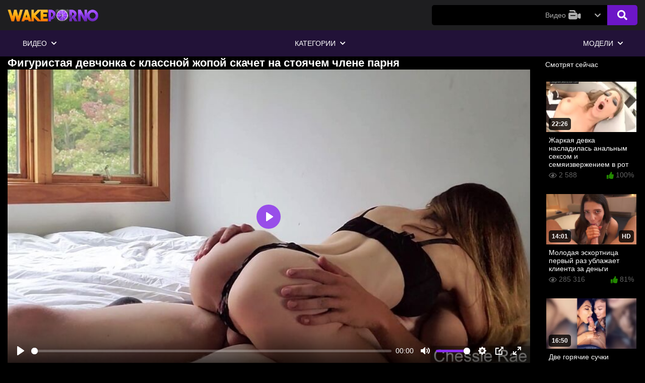

--- FILE ---
content_type: text/html; charset=utf-8
request_url: https://wakeporno.org/porno/figuristaya-devchonka-s-klassnoy-jopoy-skachet-na-stoyachem-chlene-parnya
body_size: 17103
content:
<!DOCTYPE html>
<html lang="ru">

<head>
    <meta charset="UTF-8">
    <meta name="viewport" content="width=device-width, initial-scale=1, maximum-scale=1, user-scalable=no">

    
    <title>Фигуристая девчонка с классной жопой скачет на стоячем члене парня / WakePorno</title>

    <meta name="description" content="Смотреть бесплатное порно видео в котором: Фигуристая девчонка с классной жопой скачет на стоячем члене парня только на wakeporno в отличном качестве FULL HD! Крутая порнушка только у нас." />

    <link rel="apple-touch-icon" sizes="180x180" href="https://my.wakeporno.vip/apple-touch-icon.png">
    <link rel="icon" type="image/png" sizes="32x32" href="https://my.wakeporno.vip/favicon-32x32.png">
    <link rel="icon" type="image/png" sizes="16x16" href="https://my.wakeporno.vip/favicon-16x16.png">
    <link rel="icon" type="image/x-icon" href="https://my.wakeporno.vip/favicon.ico">
    <link rel="manifest" href="https://wakeporno.org/site.webmanifest">
    <link rel="mask-icon" href="https://my.wakeporno.vip/safari-pinned-tab.svg" color="#ffa31a">
    <meta name="msapplication-TileColor" content="#ffffff">
    <meta name="theme-color" content="#ffffff">
        
                        <style>
            @font-face {
	font-family: "iconfonts";
	src: url("/static/fonts/iconfonts.eot");
	src: url("/static/fonts/iconfonts.eot?#iefix") format("eot"),
		url("/static/fonts/iconfonts.woff2") format("woff2"),
		url("/static/fonts/iconfonts.woff") format("woff"),
		url("/static/fonts/iconfonts.ttf") format("truetype"),
		url("/static/fonts/iconfonts.svg#iconfonts") format("svg");
	font-weight: normal;
  font-style: normal;
  font-display: swap;
}

.f {
	display: inline-block;
	font-family: "iconfonts";
	font-style: normal;
	font-weight: normal;
	vertical-align: bottom;
	-webkit-font-smoothing: antialiased;
	-moz-osx-font-smoothing: grayscale;
	line-height: 1
}

.f-angle-left:before {
	content: "\EA01";
}

.f-angle-right:before {
	content: "\EA02";
}

.f-border-all:before {
	content: "\EA03";
}

.f-calendar:before {
	content: "\EA04";
}

.f-chevron-left:before {
	content: "\EA05";
}

.f-chevron-right:before {
	content: "\EA06";
}

.f-clock:before {
	content: "\EA07";
}

.f-envelope:before {
	content: "\EA08";
}

.f-eye:before {
	content: "\EA09";
}

.f-heart:before {
	content: "\EA0A";
}

.f-home:before {
	content: "\EA0B";
}

.f-hotjar:before {
	content: "\EA0C";
}

.f-level-up-alt:before {
	content: "\EA0D";
}

.f-plus-square:before {
	content: "\EA0E";
}

.f-search:before {
	content: "\EA0F";
}

.f-sort-alpha-down:before {
	content: "\EA10";
}

.f-sorting:before {
	content: "\EA11";
}

.f-star:before {
	content: "\EA12";
}

.f-tag:before {
	content: "\EA13";
}

.f-tags-solid:before {
	content: "\EA14";
}

.f-thumbs-down:before {
	content: "\EA15";
}

.f-thumbs-up:before {
	content: "\EA16";
}

.f-times:before {
	content: "\EA17";
}

.f-tv:before {
	content: "\EA18";
}

.f-video:before {
	content: "\EA19";
}
            @import url(https://fonts.googleapis.com/css?family=Roboto:400,700&display=swap&subset=cyrillic);.container{width:100%;padding-right:15px;padding-left:15px;margin-right:auto;margin-left:auto}@media (min-width:576px){.container{max-width:540px}}@media (min-width:768px){.container{max-width:720px}}@media (min-width:992px){.container{max-width:960px}}@media (min-width:1200px){.container{max-width:1140px}}.row{display:flex;flex-wrap:wrap;margin-right:-15px;margin-left:-15px}.col,.col-6,.col-12,.col-lg-12,.col-md,.col-md-3,.col-md-auto,.col-sm-4,.col-xl-2,.col-xl-10{position:relative;width:100%;padding-right:15px;padding-left:15px}.col{flex-basis:0;flex-grow:1;max-width:100%}.col-6{flex:0 0 50%;max-width:50%}.col-12{flex:0 0 100%;max-width:100%}.order-1{order:1}.order-2{order:2}.order-3{order:3}@media (min-width:576px){.col-sm-4{flex:0 0 33.3333333333%;max-width:33.3333333333%}}@media (min-width:768px){.col-md{flex-basis:0;flex-grow:1;max-width:100%}.col-md-auto{flex:0 0 auto;width:auto;max-width:100%}.col-md-3{flex:0 0 25%;max-width:25%}}@media (min-width:992px){.col-lg-12{flex:0 0 100%;max-width:100%}}@media (min-width:1200px){.col-xl-2{flex:0 0 16.6666666667%;max-width:16.6666666667%}.col-xl-10{flex:0 0 83.3333333333%;max-width:83.3333333333%}}.d-none{display:none!important}.d-block{display:block!important}.d-flex{display:flex!important}@media (min-width:768px){.d-md-block{display:block!important}}.flex-row{flex-direction:row!important}.flex-column{flex-direction:column!important}.flex-wrap{flex-wrap:wrap!important}.justify-content-start{justify-content:flex-start!important}.justify-content-center{justify-content:center!important}.justify-content-between{justify-content:space-between!important}.align-items-center{align-items:center!important}.position-relative{position:relative!important}.position-absolute{position:absolute!important}.w-100{width:100%!important}.mb-1{margin-bottom:.25rem!important}.mt-2{margin-top:.5rem!important}.mb-2{margin-bottom:.5rem!important}.mt-3{margin-top:1rem!important}.mb-3{margin-bottom:1rem!important}.mb-4{margin-bottom:1.5rem!important}.pt-2{padding-top:.5rem!important}.pb-2{padding-bottom:.5rem!important}.text-uppercase{text-transform:uppercase!important}.visible{visibility:visible!important}*{margin:0;padding:0;box-sizing:border-box}*,* a{color:#fff}* a{text-decoration:none}.blur{display:none;position:fixed;top:0;right:0;left:0;background:rgba(0,0,0,.49);bottom:0;z-index:5}.hidden{overflow:hidden}.hidden .blur{display:block}ul{list-style:none}body{background:#000;font:14px/1.2 Roboto,sans-serif}.container{max-width:1620px}.first-line-header-wrapper{background:#1e1e20;padding:10px 0}.first-line-header-wrapper .logo{max-height:40px;max-width:180px}.first-line-header-wrapper .logo img{height:100%;width:100%}.first-line-header-wrapper .search-wrapper{max-width:700px;width:100%;position:relative}.first-line-header-wrapper .search-wrapper form{position:relative}.first-line-header-wrapper .search-wrapper .search-buttons{position:absolute;right:0;top:0;display:flex}.first-line-header-wrapper .search-wrapper button{background:#6c16c7;border:none;line-height:20px;font-size:20px;height:40px;padding:0 20px;border-radius:0 5px 5px 0;cursor:pointer;outline:none}.first-line-header-wrapper .search-wrapper button:hover{background:#4d118e}.first-line-header-wrapper .search-wrapper input{width:100%;flex-shrink:1;flex-grow:1;min-width:1px;padding:12px 220px 12px 20px;outline:none;border-radius:5px;background-color:#000;border:none;height:40px;color:#fff;font-family:roboto,sans-serif;font-size:13px;font-weight:300;line-height:1.2}.first-line-header-wrapper .dropdown-trigger{display:flex;align-items:center;height:40px;color:#adadad;z-index:2;cursor:pointer;position:relative;padding:0 50px 0 30px}.first-line-header-wrapper .dropdown-trigger img{margin-left:5px}.first-line-header-wrapper .dropdown-trigger i{transition:transform .3s;position:absolute;right:15px;transform:rotate(90deg);color:#adadad;-webkit-transform:rotate(90deg)}.first-line-header-wrapper .dropdown-trigger .dropdown-trigger-text{color:#adadad}.first-line-header-wrapper .search-types-wrapper{position:absolute;display:none;right:60px;top:40px;background:#000;z-index:2}.first-line-header-wrapper .search-types-wrapper .search-type-item{padding:10px 30px;background:#262528;cursor:pointer;color:#626262;display:flex;align-content:center;justify-content:center}.first-line-header-wrapper .search-types-wrapper .search-type-item:hover{background:#6c16c7;color:#fff}.first-line-header-wrapper .search-types-wrapper .search-type-item img{margin-left:10px;margin-top:-2px}.first-line-header-wrapper .open-types .dropdown-trigger i{transform:rotate(270deg)}.first-line-header-wrapper .open-types .search-types-wrapper{display:block}.first-line-header{display:flex;flex-wrap:wrap;justify-content:space-between}.hamburger{width:24px;height:24px;margin-right:20px;background:0 0;border:none;display:none;position:relative}.hamburger:after,.hamburger:before{content:""}.hamburger:after,.hamburger:before,.hamburger span{background-color:#fff;border-radius:5px;height:4px;display:block}.hamburger span{margin:4px 0;transform:translateZ(0);transition:transform .3s,background .3s}.first-line-left-wrap{display:flex;align-items:center}.search-mobile-button{display:none}@media (min-width:1025px){.second-line-header-wrapper{background:#221238}.second-line-header-wrapper .main-btn-content{display:none}.second-line-header-wrapper .second-line-header{display:flex;flex-wrap:wrap;justify-content:space-between}.second-line-header-wrapper .main-btn-link>span{padding:18px 30px;display:flex;flex-wrap:wrap;align-items:center;cursor:pointer;position:relative;overflow:hidden;text-transform:uppercase}.second-line-header-wrapper .main-btn-link>span span{position:relative}.second-line-header-wrapper .main-btn-link>span i{font-size:12px;transform:rotate(90deg);margin-left:10px;transition:transform .3s}.second-line-header-wrapper .main-btn-link>span:hover:before{transform:translateZ(0)}.second-line-header-wrapper .main-btn-link>span:before{content:"";position:absolute;left:0;right:0;bottom:0;top:0;background-color:#6c16c7;transform:translate3d(0,100%,0);transition:transform .3s}.second-line-header-wrapper .main-btn-link.active>span,.second-line-header-wrapper .main-btn-link.open .main-btn-wrapper{background:#6c16c7}.second-line-header-wrapper .main-btn-link.open .main-btn-wrapper i{transform:rotate(270deg)}.second-line-header-wrapper .main-btn-link.open .main-btn-content{position:absolute;display:block}.second-line-header-wrapper .main-btn-link.open .main-btn-content i{color:#626262;margin-right:2px}.second-line-header-wrapper .main-btn-link.open .main-btn-content.main-btn-lg{left:0;background:#262528;z-index:20;display:flex;flex-wrap:wrap;width:100%}.second-line-header-wrapper .main-btn-link.open .main-btn-content.main-btn-lg a{padding:12px 20px;border-radius:5px;display:flex;align-items:center;text-transform:uppercase}.second-line-header-wrapper .main-btn-link.open .main-btn-content.main-btn-lg a:hover{background:#6c16c7;color:#fff!important}.second-line-header-wrapper .main-btn-link.open .main-btn-content.main-btn-lg a:hover i{color:#fff!important}.second-line-header-wrapper .main-btn-link.open .main-btn-content.main-btn-lg .btn-lg-filters{width:220px;padding:30px;display:flex;flex-wrap:wrap;flex-direction:column}.second-line-header-wrapper .main-btn-link.open .main-btn-content.main-btn-lg .btn-lg-filters i{margin-right:5px}.second-line-header-wrapper .main-btn-link.open .main-btn-content.main-btn-lg .btn-lg-filters a{color:#626262;font-size:12px}.second-line-header-wrapper .main-btn-link.open .main-btn-content.main-btn-lg .btn-lg-items{display:flex;flex-wrap:wrap}.second-line-header-wrapper .main-btn-link.open .main-btn-content.main-btn-lg .btn-lg-items a{width:16.6666667%}.second-line-header-wrapper .main-btn-link.open .main-btn-content.main-btn-lg .btn-lg-items{width:calc(100% - 220px);padding:30px}.second-line-header-wrapper .main-btn-link.open .main-btn-content.main-btn-lg .btn-lg-items .all-items{background:#626262;justify-content:center}.second-line-header-wrapper .main-btn-link.open .main-btn-content.main-btn-lg .btn-lg-items .all-items:hover{background:#6c16c7}.second-line-header-wrapper .main-btn-link.open .main-btn-content.main-btn-smll{display:flex;flex-direction:column;max-width:160px;z-index:20;width:100%}.second-line-header-wrapper .main-btn-link.open .main-btn-content.main-btn-smll a{background:#262528;padding:12px 20px;color:#626262}.second-line-header-wrapper .main-btn-link.open .main-btn-content.main-btn-smll a:hover{background:#6c16c7;color:#fff}.second-line-header-wrapper .main-btn-link.open .main-btn-content.main-btn-smll a:hover i{color:#fff}}@media (max-width:1024px){#main{margin-top:70px}.header{position:fixed;width:100%;top:0;z-index:6}.hamburger{display:block}.second-line-header-wrapper{position:absolute;z-index:4;top:60px;left:0;margin:0;padding:0;width:200px;flex-direction:column;background:0 0;transform:translate3d(-200px,0,0);opacity:0;visibility:hidden;transition:transform .3s,opacity .3s,visibility .3s}.second-line-header-wrapper .all-items{background-color:#626262;text-transform:uppercase;text-align:center}.second-line-header-wrapper .main-btn-content{display:none}.second-line-header-wrapper .main-btn-wrapper{color:#fff;display:flex;align-items:center;padding:18px 30px;position:relative;z-index:1;overflow:hidden;text-transform:uppercase}.second-line-header-wrapper .main-btn-wrapper i{transform:rotate(90deg);-webkit-transform:rotate(90deg);transition:transform .3s}.second-line-header-wrapper .main-btn-text{margin-right:15px}.second-line-header-wrapper .btn-lg-filters,.second-line-header-wrapper .main-btn-smll{padding:10px;background:#262528}.second-line-header-wrapper .btn-lg-filters a,.second-line-header-wrapper .main-btn-smll a{display:flex;align-items:center;font-size:12px;line-height:1.2;text-transform:uppercase;white-space:nowrap;padding:12px 20px;color:#626262;transition:color .3s,background .3s}.second-line-header-wrapper .btn-lg-filters a i,.second-line-header-wrapper .main-btn-smll a i{color:#626262;margin-right:5px}.second-line-header-wrapper .btn-lg-items{display:flex;flex-direction:column;flex-wrap:wrap;background-color:#1d1d1f;padding:10px;overflow-x:visible;overflow-y:auto;height:auto}.second-line-header-wrapper .btn-lg-items a{color:#fff;padding:12px 20px;display:block;border-radius:5px;text-transform:uppercase;font-size:11px}.second-line-header-wrapper .open i.f-chevron-right{transform:rotate(270deg)}.second-line-header-wrapper .open .main-btn-content{display:block}.second-line-header-wrapper .open .main-btn-wrapper{background:#6c16c7}.second-line-header-wrapper .container{margin:0;padding:0}.second-line-header{flex-direction:column;height:100vh;overflow:auto;width:100%;padding-bottom:110px;background-color:#221238}.show-menu .second-line-header-wrapper{transform:translateZ(0);opacity:1;visibility:visible}.show-menu .hamburger span{transform:translate3d(5px,0,0);background-color:#6c16c7}.first-line-header-wrapper .search-wrapper{max-width:400px}}@media (max-width:768px){.search-mobile-button{display:block}.dropdown-trigger-text{display:none}.dropdown-trigger{padding:0 25px 0 0!important}.dropdown-trigger i{right:10px!important}.search-type-item{padding:10px!important}.search-wrapper{margin-right:5px;position:absolute!important;top:9px;right:33px;left:10px;bottom:0;display:flex;flex-direction:column;z-index:2;transform:translate3d(0,-100%,0);opacity:0;visibility:hidden;transition:opacity .3s,visibility .3s,transform .3s;width:auto!important;max-width:inherit!important}.search-wrapper input{padding:12px 125px 12px 20px!important}.show-search .search-wrapper{opacity:1;visibility:visible;transform:translateZ(0)}.search-mobile-button{line-height:31px;font-size:22px}}.swiper-container{margin-left:auto;margin-right:auto;position:relative;overflow:hidden;list-style:none;padding:0;z-index:1}.swiper-container .swiper-wrapper{position:relative;width:100%;height:100%;z-index:1;display:flex;flex-direction:row;transition-property:transform;box-sizing:content-box}.swiper-container .swiper-wrapper .swiper-slide{display:flex;flex-shrink:0;height:100%;position:relative;transition-property:transform}.swiper-container .swiper-wrapper .swiper-slide .model-flag{position:absolute;bottom:25px;right:10px}.swiper-container .swiper-wrapper .swiper-slide .model-flag img{height:15px}.swiper-container .swiper-wrapper .swiper-slide .a{width:100%;height:100%}.swiper-container .swiper-button-next,.swiper-container .swiper-button-prev{position:absolute;background-color:transparent;font-size:40px;z-index:5}.swiper-container .swiper-button-next i,.swiper-container .swiper-button-prev i{color:#892bec}.swiper-container .swiper-button-next{top:50%;transform:translateY(-50%);right:0}.swiper-container .swiper-button-prev{top:50%;transform:translateY(-50%);left:0}.position-relative{position:relative}.mobile-menu{position:fixed;bottom:0;background-color:#1e1e20;width:100%;height:50px;display:flex;flex-direction:row;justify-content:space-around;align-items:center}.mobile-menu .mobile-menu-item{color:#fff}.footer{display:flex;flex-direction:column;justify-content:center;align-items:center;padding:25px 10px 60px;margin-top:20px;background-color:#1e1e20}.footer .footer-image img{width:350px}.footer .footer-links .items{display:flex;flex-wrap:wrap;align-items:center;margin-bottom:10px;justify-content:center}.footer .footer-links .items .item{padding:10px}.footer .footer-links .items .item a{color:#fff;text-transform:uppercase}.footer .footer-copy span{color:#fff}.footer-external-link{display:flex;justify-content:center;align-items:center;padding:.5rem}.footer-external-link a{padding-left:.3rem}.content{display:flex;flex-wrap:nowrap;justify-content:space-between;align-items:flex-start}.video-info{color:#fff;padding:0}.video-info .description{font-size:12px;padding:10px 0;color:#fff}.video-info .description span{color:#626262}.video-info .rating-container{padding:20px 0}.video-info .rating-container #video-rating-details{margin-left:10px}.video-info .rating-container .rating-buttons button{padding:5px;background:none;outline:none;border:none;color:#fff;font-size:25px}.video-info .rating-container .rating{max-width:300px}.video-info .rating-container .rating .voters{margin-bottom:5px}.video-info .rating-container .rating .voters span{color:grey;font-size:12px}.video-info .stats{padding:10px 0;margin-left:-10px}.video-info .stats .stats-item{display:flex;align-items:center;padding:5px 15px;font-size:12px}.video-info .stats .stats-item i{font-size:20px;color:#626262;margin-right:5px}.video-info .stats .stats-item span{margin-right:5px;color:#626262}.video-info .stats .stats-item .value{color:#fff}.video-info .categories .info-tag-name,.video-info .models .info-tag-name,.video-info .tags .info-tag-name{font-size:12px;padding:4px 0;margin:3px 10px 0 0}.video-info .categories .link,.video-info .models .link,.video-info .tags .link{color:#626262;font-size:12px;line-height:1.2;padding:5px 8px;text-transform:uppercase;border-radius:5px;background-color:#262528;margin:3px 3px 0 0;transition:background .3s,color .3s}.video-info .categories .link:hover,.video-info .models .link:hover,.video-info .tags .link:hover{color:#fff;background-color:#892bec;transition:background .3s,color .3s}.scale-holder{width:100%;background-color:#262528;position:relative;overflow:hidden;margin-top:3px}.scale,.scale-holder{height:4px;border-radius:2px;display:block}.scale{position:absolute;left:0;top:0;background-color:#892bec}.show-info{margin:10px 0;position:relative}.show-info:before{content:"";background-color:#1e1e20;height:1px;position:absolute;top:50%;left:0;right:0;z-index:1;transform:translate3d(0,-50%,0)}.show-info .show-info-button{outline:none;z-index:2;color:#626262;font-size:12px;line-height:1.2;padding:8px 10px;text-transform:uppercase;border-radius:5px;background-color:#262528;margin:3px 0;transition:background .3s,color .3s;border:none}.show-info .show-info-button:hover{color:#fff;background-color:#892bec;transition:background .3s,color .3s}.tags-global-title{margin-bottom:15px;text-transform:uppercase;font-size:14px}.global-tags .global-tag{text-transform:uppercase;font-size:14px;margin:0 10px 10px 0}.global-tags .global-tag i,.global-tags .global-tag span{color:#626262;transition:all .3s}.global-tags .global-tag i{margin-right:3px}.global-tags .global-tag:hover i,.global-tags .global-tag:hover span{color:#892bec;transition:all .3s}.headline{display:flex;flex-direction:row;justify-content:space-between;align-items:center;margin:15px 0}.headline .titles{text-transform:uppercase}.headline .sorting-container .sorting-button{background:none;color:#fff;outline:none;border:none;display:none}.headline .sorting-container .sorting{display:flex;justify-content:space-around;align-items:center}.headline .sorting-container .sorting .item{font-size:12px;text-transform:uppercase;border-radius:5px;background-color:#262528;margin:0 1px;transition:color .3s,background .3s;cursor:pointer;border:none}.headline .sorting-container .sorting .item a{color:#626262;transition:color .3s,background .3s;padding:7px 9px}.headline .sorting-container .sorting .item.active{background-color:#892bec}.headline .sorting-container .sorting .item.active a{color:#fff}.headline .sorting-container .sorting .item:hover{transition:color .3s,background .3s;background-color:#892bec}.headline .sorting-container .sorting .item:hover a{color:#fff;transition:color .3s,background .3s}.swiper-slide .title span:not(.name),.swiper-slide .title span:not(.name) i{transition:all .3s;color:#626262}.swiper-slide:hover .title span,.swiper-slide:hover .title span i{transition:all .3s;color:#892bec}.video-right-side .video{width:100%!important}.video .thumb-img img{max-height:176px}.main-content .video{width:20%;display:inline-block;vertical-align:top;font-size:14px;padding:10px 2px}.main-content .video:hover .thumb-info .thumb-title{color:#892bec;transition:all .3s}.main-content .video .thumb-img{overflow:hidden}.main-content .video .thumb-img .ishd{right:5px}.main-content .video .thumb-img .duration,.main-content .video .thumb-img .ishd{bottom:7px;border-radius:5px;background:rgba(0,0,0,.8);color:#fff;font-size:12px;font-weight:700;line-height:1;padding:6px;text-transform:uppercase}.main-content .video .thumb-img .duration{left:5px}.main-content .video .thumb-info{padding:5px}.main-content .video .thumb-info .thumb-title{transition:all .3s}.main-content .video .thumb-info .thumb-stats{padding:5px 0}.main-content .video .thumb-info .thumb-stats .rating{color:#626262}.main-content .video .thumb-info .thumb-stats .rating i{color:#238900}.main-content .video .thumb-info .thumb-stats .views,.main-content .video .thumb-info .thumb-stats .views i{color:#626262}.show-more{margin:10px 0;position:relative}.show-more button{outline:none;color:#626262;font-size:12px;line-height:1.2;padding:8px 10px;text-transform:uppercase;border-radius:5px;background-color:#262528;margin:3px 0;transition:background .3s,color .3s;border:none}.show-more button:hover{color:#fff;background-color:#892bec;transition:background .3s,color .3s}@media (max-width:1200px){.main-content .video{width:25%;display:inline-block;vertical-align:top;font-size:14px;padding:10px 2px}}@media (max-width:992px){.main-content .video{display:inline-block;vertical-align:top;font-size:14px;padding:10px 2px}.main-content .video{width:50%}}h1{font-size:22px!important}.redirect-models a,.redirect a{outline:none;color:#626262;font-size:12px;line-height:1.2;padding:8px 10px;text-transform:uppercase;border-radius:5px;background-color:#262528;margin:3px 0;transition:background .3s,color .3s;border:none}.redirect-models a:hover,.redirect a:hover{color:#fff;background-color:#892bec;transition:background .3s,color .3s}@media (max-width:425px){.redirect a{width:100%;display:block;text-align:center;padding:15px;font-size:14px;font-weight:600}}.model-preview{padding:0 8px 5px}.model-preview .headline h1{text-transform:uppercase;font-size:22px!important}.model-preview .current-model{width:320px}.model-preview .current-model .model-picture{margin-top:10px;margin-bottom:25px;display:flex;justify-content:center;position:relative;align-items:center}.model-preview .current-model .model-picture .model-flag{position:absolute;bottom:10px;right:10px}.model-preview .current-model .model-picture .model-flag img{width:20px}.model-preview .current-model .model-info{border-top:1px solid #1e1e20;border-bottom:1px solid #1e1e20}.model-preview .current-model .model-info ul li{font-size:14px;line-height:1.6;padding:4px 0;color:#fff}.model-preview .current-model .model-info ul li span{color:#626262}@media (max-width:992px){.model-preview,.model-preview .current-model{width:100%}.model-preview .current-model .model-picture{display:flex;justify-content:center;align-items:center}.model-preview .current-model .model-picture img{max-width:400px}}@media (max-width:425px){.main-content .video{display:inline-block;vertical-align:top;font-size:14px;padding:10px 2px}.main-content .video{width:100%}}@media (max-width:992px){.headline{display:flex;flex-direction:row;justify-content:space-between;align-items:center;margin:15px 0}.headline .titles{text-transform:uppercase}.headline .sorting-container .sorting-button{font-size:20px;background:none;color:#fff;outline:none;border:none;display:block;padding:5px}.headline .sorting-container .sorting{display:none;flex-direction:column;width:180px;justify-content:space-around;align-items:center;background:#262528;padding:3px;position:absolute;right:15px}.headline .sorting-container .sorting.opened{display:flex;z-index:3}.headline .sorting-container .sorting .item{font-size:12px;text-transform:uppercase;border-radius:5px;background-color:#262528;margin:0 1px 5px;width:100%;transition:color .3s,background .3s;cursor:pointer;border:none}.headline .sorting-container .sorting .item a{color:#626262;transition:color .3s,background .3s;padding:7px 9px}.headline .sorting-container .sorting .item.active{background-color:#892bec}.headline .sorting-container .sorting .item.active a{color:#fff}.headline .sorting-container .sorting .item:hover{transition:color .3s,background .3s;background-color:#892bec}.headline .sorting-container .sorting .item:hover a{color:#fff;transition:color .3s,background .3s}}@media (max-width:576px){.footer .footer-image img{width:250px}}@media (max-width:425px){.headline{margin-bottom:5px!important}h1.title{font-size:14px}.rating-container .rating{max-width:150px!important}.rating-container .rating-buttons{margin-right:5px}.rating-container button{font-size:18px!important}}#video-like i:hover{cursor:pointer;color:#4ecb4e}#video-dislike i:hover{cursor:pointer;color:red}.preloadLine{opacity:0;width:0;background:#6c16c7;left:-100%;position:absolute;bottom:3px;height:2px;width:100%;z-index:2}.active-video .preloadLine{-webkit-animation:preloadAnimation .5s linear;animation:preloadAnimation .5s linear;-webkit-animation-iteration-count:1;animation-iteration-count:1;opacity:1;width:100%}.preview-wrap:hover .preloadLine{-webkit-animation:preloadAnimation .8s linear;animation:preloadAnimation .8s linear;-webkit-animation-iteration-count:1;animation-iteration-count:1;opacity:1;width:100%}@keyframes preloadAnimation{0%{transform:translateX(0)}90%{transform:translateX(100%)}to{transform:translateY(-2px)}}.preview-wrap{overflow:hidden}@media (max-width:1200px){.video .thumb-img img{max-height:162px}}@media (max-width:992px){.video .thumb-img img{max-height:268px}}@media (max-width:425px){.video .thumb-img img{max-height:220px}}@media (max-width:375px){.video .thumb-img img{max-height:192px}}@media (max-width:320px){.video .thumb-img img{max-height:160px}}@media (min-width:320px){.slider-img{min-height:250px}}@media (min-width:400px){.slider-img{min-height:185px}}@media (min-width:425px){.slider-img{min-height:200px}}@media (min-width:768px){.slider-img{min-height:310px}}@media (min-width:992px){.slider-img{min-height:230px}}@media (min-width:1200px){.slider-img{min-height:190px}}@media (min-width:1600px){.slider-img{min-height:260px}}.fs-1{font-size:1rem!important}.fs-3{font-size:1.4rem!important}.z-index-6{z-index:6!important}.top-1{top:.2rem!important}        </style>
    
            <link rel="preconnect" href="https://fonts.googleapis.com">
        <link rel="preconnect" href="https://fonts.gstatic.com" crossorigin>
        <link href="https://fonts.googleapis.com/css2?family=Oswald&display=swap" rel="stylesheet">
        <style>
            .wake-blocked-class .wake-blocked-stop-blur,
            .wake-blocked-class .wake-blocked-stop-black {
                top: 0;
                right: 0;
                left: 0;
                z-index: 110;
                height: 100%;
                position: absolute;
                display: block;
            }

            .wake-blocked-class .wake-blocked-stop-blur {
                backdrop-filter: blur(8px);
                -webkit-backdrop-filter: blur(8px);
            }

            .wake-blocked-class .wake-blocked-stop-black {
                background-color: #000;
            }

            .wake-blocked-stop-blur,
            .wake-blocked-stop,
            .wake-blocked-stop-black {
                display: block;
            }

            .wake-blocked-class {
                overflow: hidden;
            }

            .wake-blocked-class .wake-blocked-stop {
                position: relative;
                background: #000;
                padding: 40px;
                text-align: center;
                display: block;
                align-items: center;
            }

            .wake-blocked-close {
                position: absolute;
                top: 5px;
                right: 37px;
                font-size: 24px;
                font-weight: 700;
                color: #a555ff;
                padding: 5px;
                cursor: pointer;
            }

            .wake-blocked-class .wake-blocked-stop {
                position: absolute;
                z-index: 120;
                top: 50vh;
                left: 50%;
                transform: translate(-50%, -50%);
            }

            .wake-blocked-stop .wake-blocked-h1,
            .wake-blocked-stop .wake-blocked-h2 {
                font-size: 18px;
                font-weight: 600;
            }

            .wake-blocked-stop .wake-blocked-h2 {
                color: #a555ff;
                text-transform: uppercase;
                font-family: 'Oswald', sans-serif;
            }

            @media(max-width:550px) {
                .wake-blocked-stop {
                    display: block;
                }

                .wake-blocked-stop {
                    text-align: center;
                    display: flex;
                    min-height: 300px;
                    align-items: center;
                }

                .wake-blocked-stop .wake-blocked-h1,
                .wake-blocked-stop .wake-blocked-h2 {
                    font-size: 14px;
                    font-weight: 600;
                }

                .wake-blocked-stop .wake-blocked-h2 {
                    color: #a555ff;
                }

                .wake-blocked-stop {
                    display: none;
                }

            }

            .wake-stop {
                height: 100vh;
                width: 100%;
                display: flex;
                min-height: 300px;
                align-items: center;
                background: #fff;
                box-sizing: border-box;
                font-size: 1em;
                line-height: 1.6em;
            }

            .wake-stop .not-found-info {
                margin: 0 auto;
            }

            .wake-stop .not-found-info .not-found-icon {
                content: -webkit-image-set(url([data-uri]) 1x, url([data-uri]) 2x);
                height: 72px;
                margin: 0 0 40px;
                width: 72px;
            }

            .wake-stop .not-found-info .not-found-title {
                line-height: 1.6em;
                font-weight: 500;
                word-wrap: break-word;
                font-size: 1.6rem !important;
            }

            .wake-stop .not-found-title,
            .wake-stop .not-found-message,
            .wake-stop .not-found-dns {
                color: #535353;
                margin-bottom: 16px;
            }
        </style>
    

        
    <link rel="alternate" media="only screen and (max-width: 640px)" href="https://my.wakeporno.vip/porno/figuristaya-devchonka-s-klassnoy-jopoy-skachet-na-stoyachem-chlene-parnya">
    <link rel="canonical" href="https://wakeporno.org/porno/figuristaya-devchonka-s-klassnoy-jopoy-skachet-na-stoyachem-chlene-parnya">
        
    </head>

                                                                        
<body class="wrapper">

        <header class="header">

            <div class="first-line-header-wrapper">
                <div class="container">
                    <div class="first-line-header">
                        <div class="first-line-left-wrap">
                            <div class="hamburger">
                                <span></span>
                            </div>
                            <div class="logo">
                                <a href="https://wakeporno.org/" title="wakeporno.com">
                                    <img src="https://my.wakeporno.vip/static/images/logo.png" alt="wakeporno.com">
                                </a>
                            </div>
                        </div>
                        <div class="first-line-right-wrap">
                            <div class="search-mobile-button">
                                <i class="f f-search"></i>
                            </div>
                            <div class="search-wrapper">
                                                                            <form id="search_form" action="https://wakeporno.org/search" method="get"
                                                data-url="https://wakeporno.org/search/%QUERY%">
                                                <div class="search-buttons">
                                                    <div id="search-type" class="dropdown-trigger" data-search-type="video">
                                                        <div class="dropdown-trigger-text">
                                                            Видео
                                                        </div>
                                                        <div class="dropdown-trigger-img">
                                                            <img src="/static/images/video-icon.png" alt="Videos">
                                                        </div>
                                                        <i class="f f-chevron-right"></i>
                                                    </div>
                                                                                                <button type="submit"><i class="f f-search"></i></button>
                                            </div>
                                            <input autocomplete="off" id="search_input" name="q" type="search"
                                                value=""
                                                aria-label="Search">
                                        </form>
                                        <div class="search-types-wrapper">
                                            <div class="search-type-item" data-search-type="video">
                                                Видео
                                                <img src="/static/images/video-icon.png" alt="Videos">
                                            </div>
                                            <div class="search-type-item" data-search-type="model">
                                                Модели
                                                <img src="/static/images/pornstar-icon.png" alt="Models">
                                            </div>
                                        </div>
                                    </div>
                            </div>
                        </div>
                    </div>
                </div>
                <div class="second-line-header-wrapper">
                    <div class="container">
                        <div class="second-line-header">
                            <div class="main-btn-link ">
                                <span class="main-btn-wrapper">
                                    <span class="main-btn-text">
                                        Видео
                                    </span>
                                    <i class="f f-chevron-right"></i>
                                </span>
                                <div class="main-btn-content main-btn-smll">
                                    <a href="https://wakeporno.org/porno">
                                        <i class="f f-plus-square"></i>
                                        Новые
                                    </a>
                                    <a href="https://wakeporno.org/porno?sort=video_viewed">
                                        <i class="f f-eye"></i>
                                        Популярные
                                    </a>
                                    <a href="https://wakeporno.org/porno?sort=rating">
                                        <i class="f f-thumbs-up"></i>
                                        Топовые
                                    </a>
                                    <a href="https://wakeporno.org/porno?sort=duration">
                                        <i class="f f-clock"></i>
                                        Длительные
                                    </a>
                                </div>
                            </div>
                            <div class="main-btn-link">
                                <span class="main-btn-wrapper">
                                    <span class="main-btn-text">
                                        Категории
                                    </span>
                                    <i class="f f-chevron-right"></i>
                                </span>
                                <div class="main-btn-content main-btn-lg">
                                    <div class="btn-lg-filters">
                                        <a href="https://wakeporno.org/category"><i
                                                class="f f-sort-alpha-down"></i>По алфавиту</a>
                                        <a href="https://wakeporno.org/category?sort=avg_videos_popularity"><i
                                                class="f f-thumbs-up"></i>Популярные</a>
                                        <a href="https://wakeporno.org/category?sort=total_videos"><i
                                                class="f f-star"></i>Больше видео</a>
                                        <a href="https://wakeporno.org/category?sort=avg_videos_rating"><i
                                                class="f f-hotjar"></i>Топовые</a>
                                    </div>
                                    <div class="btn-lg-items">
                                              <a href="https://wakeporno.org/category/porno-365" class="link">Порно 365</a>
      <a href="https://wakeporno.org/category/molodye" class="link">Молодые</a>
      <a href="https://wakeporno.org/category/minet" class="link">Минет</a>
      <a href="https://wakeporno.org/category/porno-tv" class="link">Порно ТВ</a>
      <a href="https://wakeporno.org/category/bolshie-siski" class="link">Большие сиськи</a>
      <a href="https://wakeporno.org/category/krasotki" class="link">Красотки</a>
      <a href="https://wakeporno.org/category/krasivoe-porno" class="link">Красивое порно</a>
      <a href="https://wakeporno.org/category/vtrahe" class="link">Втрахе</a>
      <a href="https://wakeporno.org/category/blondinki" class="link">Блондинки</a>
      <a href="https://wakeporno.org/category/ot-pervogo-lica" class="link">От первого лица</a>
      <a href="https://wakeporno.org/category/naezdnica" class="link">Наездница</a>
      <a href="https://wakeporno.org/category/shatenki" class="link">Шатенки</a>
      <a href="https://wakeporno.org/category/malenkie-siski" class="link">Маленькие сиськи</a>
      <a href="https://wakeporno.org/category/domashnee-porno" class="link">Домашнее порно</a>
      <a href="https://wakeporno.org/category/checkporno" class="link">ЧекПорно</a>
      <a href="https://wakeporno.org/category/realnyy-seks" class="link">Реальный секс</a>
      <a href="https://wakeporno.org/category/chulki" class="link">Чулки</a>
      <a href="https://wakeporno.org/category/jenskie-orgazmy" class="link">Женские оргазмы</a>
      <a href="https://wakeporno.org/category/masturbaciya" class="link">Мастурбация</a>
      <a href="https://wakeporno.org/category/russkoe-porno" class="link">Русское порно</a>
      <a href="https://wakeporno.org/category/bolshie-popki" class="link">Большие попки</a>
      <a href="https://wakeporno.org/category/zrelye" class="link">Зрелые</a>
      <a href="https://wakeporno.org/category/hudye" class="link">Худые</a>
      <a href="https://wakeporno.org/category/kunilingus" class="link">Кунилингус</a>
      <a href="https://wakeporno.org/category/erotika" class="link">Эротика</a>
      <a href="https://wakeporno.org/category/analnyy-seks" class="link">Анальный секс</a>
      <a href="https://wakeporno.org/category/kamshoty" class="link">Камшоты</a>
      <a href="https://wakeporno.org/category/bolshoy-chernyy-chlen" class="link">Большой член</a>
      <a href="https://wakeporno.org/category/tatu" class="link">Тату</a>
      <a href="https://wakeporno.org/category/drochka" class="link">Дрочка</a>
      <a href="https://wakeporno.org/category/brat-i-sestra" class="link">Брат и сестра</a>
      <a href="https://wakeporno.org/category/porno-dlya-jenshchin" class="link">Порно для женщин</a>
      <a href="https://wakeporno.org/category/amatorskoe" class="link">Аматорское</a>
      <a href="https://wakeporno.org/category/jmj" class="link">ЖМЖ</a>
      <a href="https://wakeporno.org/category/porno-s-razgovorami" class="link">Порно с разговорами</a>
      <a href="https://wakeporno.org/category/konchil-na-lico" class="link">Кончил на лицо</a>
      <a href="https://wakeporno.org/category/nejnyy-seks" class="link">Нежный секс</a>
      <a href="https://wakeporno.org/category/macheha" class="link">Мачеха</a>
      <a href="https://wakeporno.org/category/lesbiyanki" class="link">Лесбиянки</a>
      <a href="https://wakeporno.org/category/krupnym-planom" class="link">Крупным планом</a>
      <a href="https://wakeporno.org/category/ukrainskoe-porno" class="link">Украинское порно</a>
      <a href="https://wakeporno.org/category/jestkoe-porno" class="link">Жесткое порно</a>
      <a href="https://wakeporno.org/category/mejrassovoe" class="link">Межрассовое</a>
      <a href="https://wakeporno.org/category/na-publike" class="link">На публике</a>
      <a href="https://wakeporno.org/category/izmeny" class="link">Измены</a>
      <a href="https://wakeporno.org/category/krempay" class="link">Кремпай</a>
      <a href="https://wakeporno.org/category/brazzers" class="link">Brazzers</a>
      <a href="https://wakeporno.org/category/porno-s-syujetom" class="link">Порно с сюжетом</a>
      <a href="https://wakeporno.org/category/grubyy-seks" class="link">Грубый секс</a>
      <a href="https://wakeporno.org/category/mjm" class="link">МЖМ</a>
      <a href="https://wakeporno.org/category/mamki" class="link">Мамки</a>
      <a href="https://wakeporno.org/category/volosatye" class="link">Волосатые</a>
      <a href="https://wakeporno.org/category/seks-za-dengi" class="link">Секс за деньги</a>
      <a href="https://wakeporno.org/category/skvirting" class="link">Сквиртинг</a>
      <a href="https://wakeporno.org/category/muj-i-jena" class="link">Муж и жена</a>
      <a href="https://wakeporno.org/category/massaj" class="link">Массаж</a>
      <a href="https://wakeporno.org/category/dvoynoe-proniknovenie" class="link">Двойное проникновение</a>
      <a href="https://wakeporno.org/category/latinki" class="link">Латинки</a>
      <a href="https://wakeporno.org/category/v-mashine" class="link">В машине</a>
      <a href="https://wakeporno.org/category/syn-i-mat" class="link">Сын и мать</a>
      <a href="https://wakeporno.org/category/veb-kamera" class="link">Веб-камера</a>
      <a href="https://wakeporno.org/category/v-ofise" class="link">В офисе</a>
      <a href="https://wakeporno.org/category/v-vannoy" class="link">В ванной</a>
      <a href="https://wakeporno.org/category/hentay" class="link">Хентай</a>
      <a href="https://wakeporno.org/category/anilingus" class="link">Анилингус</a>
      <a href="https://wakeporno.org/category/otec-i-doch" class="link">Отец и дочь</a>
      <a href="https://wakeporno.org/category/public-agent" class="link">Public Agent</a>
      <a href="https://wakeporno.org/category/strapon" class="link">Страпон</a>
      <a href="https://wakeporno.org/category/gang-bang" class="link">Ганг банг</a>
      <a href="https://wakeporno.org/category/bdsm" class="link">БДСМ</a>
      <a href="https://wakeporno.org/category/na-kuhne" class="link">На кухне</a>
      <a href="https://wakeporno.org/category/iznasilovanie" class="link">Изнасилование</a>
      <a href="https://wakeporno.org/category/uroki-seksa" class="link">Уроки секса</a>
      <a href="https://wakeporno.org/category/konchil-v-anal" class="link">Кончил в анал</a>
      <a href="https://wakeporno.org/category/bukkake" class="link">Буккаке</a>
      <a href="https://wakeporno.org/category/v-losinah" class="link">В лосинах</a>
      <a href="https://wakeporno.org/category/polnometrajnoe" class="link">Полнометражное</a>
      <a href="https://wakeporno.org/category/fisting" class="link">Фистинг</a>
      <a href="https://wakeporno.org/category/devstvennicy" class="link">Девственницы</a>
      <a href="https://wakeporno.org/category/kasting-vudmana" class="link">Кастинг Вудмана</a>
      <a href="https://wakeporno.org/category/yaponskoe-porno" class="link">Японское порно</a>
      <a href="https://wakeporno.org/category/latinskoe-porno" class="link">Латинское порно</a>
      <a href="https://wakeporno.org/category/slujanki" class="link">Служанки</a>
      <a href="https://wakeporno.org/category/cheshskoe-porno" class="link">Чешское порно</a>
      <a href="https://wakeporno.org/category/orgii" class="link">Оргии</a>
      <a href="https://wakeporno.org/category/nemeckoe" class="link">Немецкое</a>
      <a href="https://wakeporno.org/category/brazilskoe-porno" class="link">Бразильское порно</a>
      <a href="https://wakeporno.org/category/pyanye" class="link">Пьяные</a>
      <a href="https://wakeporno.org/category/na-svadbe" class="link">На свадьбе</a>
  
                                        <a class="all-items"
                                            href="https://wakeporno.org/category">Все категории</a>
                                    </div>
                                </div>
                            </div>
                            <div class="main-btn-link">
                                <span class="main-btn-wrapper">
                                    <span class="main-btn-text">Модели</span>
                                    <i class="f f-chevron-right"></i>
                                </span>
                                <div class="main-btn-content main-btn-lg">
                                    <div class="btn-lg-filters">
                                        <a href="https://wakeporno.org/models"><i
                                                class="f f-sort-alpha-down"></i>По алфавиту</a>
                                        <a href="https://wakeporno.org/models?sort=avg_videos_popularity"><i
                                                class="f f-thumbs-up"></i>Популярные</a>
                                        <a href="https://wakeporno.org/models?sort=title"><i
                                                class="f f-star"></i>Больше видео</a>
                                    </div>
                                    <div class="btn-lg-items">
                                          <a href="https://wakeporno.org/models/abella-danger" title="Abella Danger">
    Abella Danger
  </a>
  <a href="https://wakeporno.org/models/adriana-chechik" title="Adriana Chechik">
    Adriana Chechik
  </a>
  <a href="https://wakeporno.org/models/amber-jade" title="Amber Jade">
    Amber Jade
  </a>
  <a href="https://wakeporno.org/models/amber-jayne" title="Amber Jayne">
    Amber Jayne
  </a>
  <a href="https://wakeporno.org/models/angela-white" title="Angela White">
    Angela White
  </a>
  <a href="https://wakeporno.org/models/crystal-rush" title="Crystal Rush">
    Crystal Rush
  </a>
  <a href="https://wakeporno.org/models/danny-d" title="Danny D">
    Danny D
  </a>
  <a href="https://wakeporno.org/models/eva-elfie" title="Eva Elfie">
    Eva Elfie
  </a>
  <a href="https://wakeporno.org/models/joanna-angel" title="Joanna Angel">
    Joanna Angel
  </a>
  <a href="https://wakeporno.org/models/jhony-sins" title="Johnny Sins">
    Johnny Sins
  </a>
  <a href="https://wakeporno.org/models/karma-rx" title="Karma Rx">
    Karma Rx
  </a>
  <a href="https://wakeporno.org/models/katie-monroe" title="Katie Monroe">
    Katie Monroe
  </a>
  <a href="https://wakeporno.org/models/katrin-tequila" title="Katrin Tequila">
    Katrin Tequila
  </a>
  <a href="https://wakeporno.org/models/keiran-lee" title="Keiran Lee">
    Keiran Lee
  </a>
  <a href="https://wakeporno.org/models/kyler-quinn" title="Kyler Quinn">
    Kyler Quinn
  </a>
  <a href="https://wakeporno.org/models/lacy-lennon" title="Lacy Lennon">
    Lacy Lennon
  </a>
  <a href="https://wakeporno.org/models/lana-rhoades" title="Lana Rhoades">
    Lana Rhoades
  </a>
  <a href="https://wakeporno.org/models/lexi-luna" title="Lexi Luna">
    Lexi Luna
  </a>
  <a href="https://wakeporno.org/models/luna-star" title="Luna Star">
    Luna Star
  </a>
  <a href="https://wakeporno.org/models/kristina-sweet" title="LuxuryGirl">
    LuxuryGirl
  </a>
  <a href="https://wakeporno.org/models/madison-ivy" title="Madison Ivy">
    Madison Ivy
  </a>
  <a href="https://wakeporno.org/models/markus-dupree" title="Markus Dupree">
    Markus Dupree
  </a>
  <a href="https://wakeporno.org/models/mckenzie-lee" title="Mckenzie Lee">
    Mckenzie Lee
  </a>
  <a href="https://wakeporno.org/models/mihanika69" title="MihaNika69">
    MihaNika69
  </a>
  <a href="https://wakeporno.org/models/nicole-aniston" title="Nicole Aniston">
    Nicole Aniston
  </a>
  <a href="https://wakeporno.org/models/nicolette-shea" title="Nicolette Shea">
    Nicolette Shea
  </a>
  <a href="https://wakeporno.org/models/reislin" title="Reislin">
    Reislin
  </a>
  <a href="https://wakeporno.org/models/shaiden-rogue" title="Shaiden Rogue">
    Shaiden Rogue
  </a>
  <a href="https://wakeporno.org/models/solazola-1" title="Solazola">
    Solazola
  </a>

                                        <a class="all-items"
                                            href="https://wakeporno.org/models">Все модели</a>
                                    </div>
                                </div>
                            </div>
                        </div>
                    </div>
                </div>
        </header>

            <center>
            
        </center>
    

    <div class="blur close-menu"></div>

<main id="main" class="container">


<div class="blocks row">
    <div class="col-xl-10 col-lg-12">
        <div class="video">
    <h1 class="title">Фигуристая девчонка с классной жопой скачет на стоячем члене парня</h1>
    <div class="player">
        <div class="player-holder" itemscope itemtype="http://schema.org/VideoObject">
            <div class="player-wrap">
                <span class="d-none" itemprop="genre">Большие сиськи, Домашнее порно, Красивое порно, Молодые, Порно 365, Порно ТВ, Блондинки, Красотки, Наездница</span>
                <meta itemprop="contentUrl" content="        						https://wakeporno.org/get_file/3/c0139decbc39af686f6d58cf85491a817009b45653/2000/2666/2666_preview.mp4
        						                                						                        ">
                <link itemprop="url" href="https://wakeporno.org/porno/figuristaya-devchonka-s-klassnoy-jopoy-skachet-na-stoyachem-chlene-parnya">
                <span class="d-none" itemprop="name">Фигуристая девчонка с классной жопой скачет на стоячем члене парня</span>
                <meta itemprop="duration" content="T11M07S">
                <meta itemprop="isFamilyFriendly" content="False">
                <meta itemprop="uploadDate" content="2021-12-18 02:35:03">
                <img itemprop="thumbnailUrl" src="https://my.wakeporno.vip/contents/videos_screenshots/2000/2666/426x240/1.jpg" alt="Фигуристая девчонка с классной жопой скачет на стоячем члене парня" class="d-none">
                <span itemprop="thumbnail" itemscope itemtype="http://schema.org/ImageObject">
                    <meta itemprop="width" content="426">
                    <meta itemprop="height" content="240">
                </span>
                <span class="d-none" itemprop="description">
                                            Смотреть бесплатное порно видео в котором: Фигуристая девчонка с классной жопой скачет на стоячем члене парня только на wakeporno в отличном качестве FULL HD! Крутая порнушка только у нас.
                                    </span>

                                    <video id="player" poster="https://my.wakeporno.vip/contents/videos_screenshots/2000/2666/preview_480.mp4.jpg" playsinline controls>
                                                    <source src="https://wakeporno.org/get_file/3/c0139decbc39af686f6d58cf85491a817009b45653/2000/2666/2666_preview.mp4" type="video/mp4" size="preview">
                                                    <source src="https://wakeporno.org/get_file/3/660cc9deeaedd489e955018beaca7d6dfe6509520b/2000/2666/2666_480.mp4" type="video/mp4" size="480">
                                            </video>
                    <link href="https://my.wakeporno.vip/static/css/player.css?id=ee5538809fa711eca3adcd219236d1c5" rel="stylesheet" type="text/css"/>
                    <script src="https://my.wakeporno.vip/static/js/player.js?id=ee5511719fa711eca3adcd219236d1c5"></script>
                
            </div>
        </div>
    </div>
    <div class="video-info">
        <div class="rating-container">
            <div class="rate-actions d-flex flex-row justify-content-beetwen">
                                                                                <div class="rating-buttons d-flex justify-content-center align-items-center order-1">
                    <button id="video-like" class="like btn" data-video-id="2666" data-vote="5">
                        <span class="icon-top-menu">
                            <i class="f f-thumbs-up icon-svg"></i>
                        </span>
                    </button>

                    <button id="video-dislike" class="dislike btn" data-video-id="2666" data-vote="0">
                        <span class="icon-top-menu reverb">
                            <i class="f f-thumbs-down icon-svg"></i>
                        </span>
                    </button>
                </div>



                <div id="video-rating-details" class="result-vote order-3" data-success="Спасибо!" data-error="IP уже голосовал"></div>

                <div class="rating w-100 d-flex flex-column justify-content-start align-items-left order-2">
                    <span class="voters">
                        <p class="percent positive">
                            66% <span>(Голосов: 3)</span>
                    </span>
                    </span>
                    <span class="scale-holder positive">
                        <span class="scale" style="width:66%;" data-rating="3.3333" data-votes="3"></span>
                    </span>
                </div>
            </div>
        </div>

        <div class="visibility-toggler ">
            <div class="stats d-flex flex-wrap">
                <div class="stats-item">
                    <i class="f f-clock"></i>
                    <span>Длительность:</span>
                    <div class="sh-i-value">
                        11:07
                    </div>
                </div>

                <div class="stats-item">
                    <i class="f f-eye"></i>
                    <span>Просмотров:</span>
                    <div class="sh-i-value">
                        22 158
                    </div>
                </div>

                <div class="stats-item">
                    <i class="f f-calendar"></i>
                    <span>Добавлено:</span>
                    <div class="sh-i-value">
                        08.03.2022
                    </div>
                </div>

            </div>
            <div class="models d-flex flex-wrap">
                            </div>
            <div class="categories d-flex flex-wrap">
                                <span class="info-tag-name">Категории:</span>
                                <a title=" Большие сиськи" class="link"  href="https://wakeporno.org/category/bolshie-siski" >Большие сиськи</a>
                                <a title=" Домашнее порно" class="link"  href="https://wakeporno.org/category/domashnee-porno" >Домашнее порно</a>
                                <a title=" Красивое порно" class="link"  href="https://wakeporno.org/category/krasivoe-porno" >Красивое порно</a>
                                <a title=" Молодые" class="link"  href="https://wakeporno.org/category/molodye" >Молодые</a>
                                <a title=" Порно 365" class="link"  href="https://wakeporno.org/category/porno-365" >Порно 365</a>
                                <a title=" Порно ТВ" class="link"  href="https://wakeporno.org/category/porno-tv" >Порно ТВ</a>
                                <a title=" Блондинки" class="link"  href="https://wakeporno.org/category/blondinki" >Блондинки</a>
                                <a title=" Красотки" class="link"  href="https://wakeporno.org/category/krasotki" >Красотки</a>
                                <a title=" Наездница" class="link"  href="https://wakeporno.org/category/naezdnica" >Наездница</a>
                                            </div>

            <div class="tags d-flex flex-wrap">
                                <span class="info-tag-name">Теги:</span>
                                <a title=" блондинка с большими сиськами " class="link" href=" https://wakeporno.org/tags/blondinka-s-bolshimi-siskami">блондинка с большими сиськами</a>
                                <a title=" красивая грудь " class="link" href=" https://wakeporno.org/tags/krasivaya-grud">красивая грудь</a>
                                <a title=" красивые попки " class="link" href=" https://wakeporno.org/tags/krasivye-popki">красивые попки</a>
                                <a title=" натуральные сиськи " class="link" href=" https://wakeporno.org/tags/naturalnye-siski">натуральные сиськи</a>
                                <a title=" нижнее белье " class="link" href=" https://wakeporno.org/tags/nijnee-bele">нижнее белье</a>
                                <a title=" Порно 2021 " class="link" href=" https://wakeporno.org/tags/porno-2021">Порно 2021</a>
                                <a title=" порно дойки " class="link" href=" https://wakeporno.org/tags/porno-doyki">порно дойки</a>
                                <a title=" рыжая бестия " class="link" href=" https://wakeporno.org/tags/ryjaya-bestiya">рыжая бестия</a>
                                            </div>

                    </div>
    </div>
    <div class="show-info d-flex align-items-center justify-content-center">
        <button class="show-info-button">Show More</button>
    </div>
</div>
    </div>
            <div class="watching-right-now col-xl-2 col-lg-12">
            <div class="title mb-3 mt-2">Смотрят сейчас</div>
<div class="main-content video-right-side d-flex flex-wrap" id="list_videos_desktop_right_side_videos_items">
            <div class="video thumb">
        <a href="https://wakeporno.org/porno/jarkaya-devka-nasladilas-analnym-seksom-i-semyaizverjeniem-v-rot" title="Жаркая девка насладилась анальным сексом и семяизвержением в рот" class="d-block preview-wrap">
          <div class="thumb-img position-relative">
            <div class="preloadLine"></div>
            <picture>
                              <source srcset="[data-uri]" data-srcset="https://my.wakeporno.vip/contents/videos_screenshots/0/382/430x240/5.jpg" type="image/webp" data-cnt="10" >
                            <img data-preview="https://wakeporno.org/get_file/3/4ad25ec5613391f535d6546a0a027ecce5118048c3/0/382/382_preview.mp4" class="img-fluid w-100 lazyload" src="[data-uri]" data-src="https://my.wakeporno.vip/contents/videos_screenshots/0/382/426x240/5.jpg" alt="Жаркая девка насладилась анальным сексом и семяизвержением в рот" >
            </picture>
            <div class="duration position-absolute">22:26</div>
                      </div>
          <div class="thumb-info">
            <div class="thumb-title">
                              Жаркая девка насладилась анальным сексом и семяизвержением в рот
                          </div>
            <div class="thumb-stats d-flex justify-content-between align-items-center">
              <div class="views">
                <i class="f f-eye"></i>
                2 588 
              </div>
                                          <div class="rating">
                <i class="f f-thumbs-up"></i>
                                  100%
                              </div>
            </div>
          </div>
        </a>
      </div>
          <div class="video thumb">
        <a href="https://wakeporno.org/porno/molodaya-eskortnica-pervyy-raz-ublajaet-klienta-za-dengi" title="Молодая эскортница первый раз ублажает клиента за деньги" class="d-block preview-wrap">
          <div class="thumb-img position-relative">
            <div class="preloadLine"></div>
            <picture>
                              <source srcset="[data-uri]" data-srcset="https://my.wakeporno.vip/contents/videos_screenshots/1000/1304/430x240/3.jpg" type="image/webp" data-cnt="10" >
                            <img data-preview="https://wakeporno.org/get_file/3/523b5ca6093dae0305eed5b580aa202bd3134909f3/1000/1304/1304_preview.mp4" class="img-fluid w-100 lazyload" src="[data-uri]" data-src="https://my.wakeporno.vip/contents/videos_screenshots/1000/1304/426x240/3.jpg" alt="Молодая эскортница первый раз ублажает клиента за деньги" >
            </picture>
            <div class="duration position-absolute">14:01</div>
            <div class="ishd position-absolute">HD</div>          </div>
          <div class="thumb-info">
            <div class="thumb-title">
                              Молодая эскортница первый раз ублажает клиента за деньги
                          </div>
            <div class="thumb-stats d-flex justify-content-between align-items-center">
              <div class="views">
                <i class="f f-eye"></i>
                285 316 
              </div>
                                          <div class="rating">
                <i class="f f-thumbs-up"></i>
                                  81%
                              </div>
            </div>
          </div>
        </a>
      </div>
          <div class="video thumb">
        <a href="https://wakeporno.org/porno/dve-goryachie-suchki-trahnuli-taksista-v-mashine-vmesto-platy-za-proezd" title="Две горячие сучки трахнули таксиста в машине вместо платы за проезд" class="d-block preview-wrap">
          <div class="thumb-img position-relative">
            <div class="preloadLine"></div>
            <picture>
                              <source srcset="[data-uri]" data-srcset="https://my.wakeporno.vip/contents/videos_screenshots/3000/3531/430x240/10.jpg" type="image/webp" data-cnt="10" >
                            <img data-preview="https://wakeporno.org/get_file/3/2d735efd485ab32c20f9fb7f3a09270a5d57afedc8/3000/3531/3531_preview.mp4" class="img-fluid w-100 lazyload" src="[data-uri]" data-src="https://my.wakeporno.vip/contents/videos_screenshots/3000/3531/426x240/10.jpg" alt="Две горячие сучки трахнули таксиста в машине вместо платы за проезд" >
            </picture>
            <div class="duration position-absolute">16:50</div>
                      </div>
          <div class="thumb-info">
            <div class="thumb-title">
                              Две горячие сучки трахнули таксиста в машине вместо платы за проезд
                          </div>
            <div class="thumb-stats d-flex justify-content-between align-items-center">
              <div class="views">
                <i class="f f-eye"></i>
                854 
              </div>
                                          <div class="rating">
                <i class="f f-thumbs-up"></i>
                                  100%
                              </div>
            </div>
          </div>
        </a>
      </div>
          <div class="video thumb">
        <a href="https://wakeporno.org/porno/moy-paren-nastoyashchiy-nacist-vy-posmotrite-chto-on-so-mnoy-delaet" title="Мой парень настоящий нацист, вы посмотрите, что он со мной делает!" class="d-block preview-wrap">
          <div class="thumb-img position-relative">
            <div class="preloadLine"></div>
            <picture>
                              <source srcset="[data-uri]" data-srcset="https://my.wakeporno.vip/contents/videos_screenshots/1000/1410/430x240/4.jpg" type="image/webp" data-cnt="10" >
                            <img data-preview="https://wakeporno.org/get_file/3/407fd67d78e544057024e9f460534b1839a3ed5e09/1000/1410/1410_preview.mp4" class="img-fluid w-100 lazyload" src="[data-uri]" data-src="https://my.wakeporno.vip/contents/videos_screenshots/1000/1410/426x240/4.jpg" alt="Мой парень настоящий нацист, вы посмотрите, что он со мной делает!" >
            </picture>
            <div class="duration position-absolute">10:31</div>
            <div class="ishd position-absolute">HD</div>          </div>
          <div class="thumb-info">
            <div class="thumb-title">
                              Мой парень настоящий нацист, вы посмотрите, что он со мной делает!
                          </div>
            <div class="thumb-stats d-flex justify-content-between align-items-center">
              <div class="views">
                <i class="f f-eye"></i>
                14 857 
              </div>
                                          <div class="rating">
                <i class="f f-thumbs-up"></i>
                                  40%
                              </div>
            </div>
          </div>
        </a>
      </div>
      </div>
        </div>
    </div>
<div id="list_videos_related_videos">
    <div class="headline">
        <div class="titles">
                            <div class="title">
                    Похожие видео                </div>
                    </div>
        
            </div>

    <div class="main-content d-flex flex-wrap" id="list_videos_related_videos_items">
                                    <div class="video thumb">
                    <a href="https://wakeporno.org/porno/samye-luchshie-sceny-publichnogo-seksa-snogsshibatelnyh-krasotok" title="Самые лучшие сцены публичного секса сногсшибательных красоток" class="d-block preview-wrap">
                        <div class="thumb-img position-relative">
                            <div class="preloadLine"></div>
                            <picture>
                                                                    <source
                                        srcset="[data-uri]"
                                        data-srcset="https://my.wakeporno.vip/contents/videos_screenshots/3000/3215/430x240/6.jpg"
                                        type="image/webp"
                                        data-cnt="10" >
                                                                <img data-preview="https://wakeporno.org/get_file/3/e32419d3392a051466cd2fafd7401c8098ff6714e5/3000/3215/3215_preview.mp4"
                                    class="img-fluid w-100 lazyload"
                                    src="[data-uri]"
                                    data-src="https://my.wakeporno.vip/contents/videos_screenshots/3000/3215/426x240/6.jpg"
                                    alt="Самые лучшие сцены публичного секса сногсшибательных красоток" >
                            </picture>
                            <div class="duration position-absolute">16:44</div>
                            <div class="ishd position-absolute">HD</div>                        </div>
                        <div class="thumb-info">
                            <div class="thumb-title">
                                                                    Самые лучшие сцены публичного секса сногсшибательных красоток
                                                            </div>
                            <div class="thumb-stats d-flex justify-content-between align-items-center">
                                <div class="views">
                                    <i class="f f-eye"></i>
                                    2 400
                                    
                                </div>
                                                                                                <div class="rating">
                                    <i class="f f-thumbs-up"></i>
                                                                            66%
                                                                    </div>
                            </div>
                        </div>
                    </a>
                </div>
                            <div class="video thumb">
                    <a href="https://wakeporno.org/porno/muj-kukold-smotrit-kak-partner-po-biznesu-trahaet-v-anal-ego-jenu" title="Муж куколд смотрит как партнер по бизнесу трахает в анал его жену" class="d-block preview-wrap">
                        <div class="thumb-img position-relative">
                            <div class="preloadLine"></div>
                            <picture>
                                                                    <source
                                        srcset="[data-uri]"
                                        data-srcset="https://my.wakeporno.vip/contents/videos_screenshots/2000/2219/430x240/10.jpg"
                                        type="image/webp"
                                        data-cnt="10" >
                                                                <img data-preview="https://wakeporno.org/get_file/3/50d4bd304df6a56fbacfd0421ce3e39e62dc809191/2000/2219/2219_preview.mp4"
                                    class="img-fluid w-100 lazyload"
                                    src="[data-uri]"
                                    data-src="https://my.wakeporno.vip/contents/videos_screenshots/2000/2219/426x240/10.jpg"
                                    alt="Муж куколд смотрит как партнер по бизнесу трахает в анал его жену" >
                            </picture>
                            <div class="duration position-absolute">11:00</div>
                            <div class="ishd position-absolute">HD</div>                        </div>
                        <div class="thumb-info">
                            <div class="thumb-title">
                                                                    Муж куколд смотрит как партнер по бизнесу трахает в анал его жену
                                                            </div>
                            <div class="thumb-stats d-flex justify-content-between align-items-center">
                                <div class="views">
                                    <i class="f f-eye"></i>
                                    434 894
                                    
                                </div>
                                                                                                <div class="rating">
                                    <i class="f f-thumbs-up"></i>
                                                                            100%
                                                                    </div>
                            </div>
                        </div>
                    </a>
                </div>
                            <div class="video thumb">
                    <a href="https://wakeporno.org/porno/grudastaya-nevesta-trahaet-sebya-rozovym-samotykom-poka-jenih-spit" title="Грудастая невеста трахает себя розовым самотыком, пока жених спит" class="d-block preview-wrap">
                        <div class="thumb-img position-relative">
                            <div class="preloadLine"></div>
                            <picture>
                                                                    <source
                                        srcset="[data-uri]"
                                        data-srcset="https://my.wakeporno.vip/contents/videos_screenshots/2000/2712/430x240/6.jpg"
                                        type="image/webp"
                                        data-cnt="10" >
                                                                <img data-preview="https://wakeporno.org/get_file/3/c3582aa5b57ed1f30760324d31abdc9f815012e4e2/2000/2712/2712_preview.mp4"
                                    class="img-fluid w-100 lazyload"
                                    src="[data-uri]"
                                    data-src="https://my.wakeporno.vip/contents/videos_screenshots/2000/2712/426x240/6.jpg"
                                    alt="Грудастая невеста трахает себя розовым самотыком, пока жених спит" >
                            </picture>
                            <div class="duration position-absolute">13:22</div>
                            <div class="ishd position-absolute">HD</div>                        </div>
                        <div class="thumb-info">
                            <div class="thumb-title">
                                                                    Грудастая невеста трахает себя розовым самотыком, пока жених спит
                                                            </div>
                            <div class="thumb-stats d-flex justify-content-between align-items-center">
                                <div class="views">
                                    <i class="f f-eye"></i>
                                    46 952
                                    
                                </div>
                                                                                                <div class="rating">
                                    <i class="f f-thumbs-up"></i>
                                                                            0%
                                                                    </div>
                            </div>
                        </div>
                    </a>
                </div>
                            <div class="video thumb">
                    <a href="https://wakeporno.org/porno/solazola-zanimaetsya-masturbaciey-na-podokonnike-na-zavist-sosedyam" title="Solazola занимается мастурбацией на подоконнике на зависть соседям" class="d-block preview-wrap">
                        <div class="thumb-img position-relative">
                            <div class="preloadLine"></div>
                            <picture>
                                                                    <source
                                        srcset="[data-uri]"
                                        data-srcset="https://my.wakeporno.vip/contents/videos_screenshots/1000/1569/430x240/8.jpg"
                                        type="image/webp"
                                        data-cnt="10" >
                                                                <img data-preview="https://wakeporno.org/get_file/3/2b28944e22b95dfaa1792334e910245f53b2cc57cd/1000/1569/1569_preview.mp4"
                                    class="img-fluid w-100 lazyload"
                                    src="[data-uri]"
                                    data-src="https://my.wakeporno.vip/contents/videos_screenshots/1000/1569/426x240/8.jpg"
                                    alt="Solazola занимается мастурбацией на подоконнике на зависть соседям" >
                            </picture>
                            <div class="duration position-absolute">10:46</div>
                            <div class="ishd position-absolute">HD</div>                        </div>
                        <div class="thumb-info">
                            <div class="thumb-title">
                                                                    Solazola занимается мастурбацией на подоконнике на зависть соседям
                                                            </div>
                            <div class="thumb-stats d-flex justify-content-between align-items-center">
                                <div class="views">
                                    <i class="f f-eye"></i>
                                    569 809
                                    
                                </div>
                                                                                                <div class="rating">
                                    <i class="f f-thumbs-up"></i>
                                                                            71%
                                                                    </div>
                            </div>
                        </div>
                    </a>
                </div>
                            <div class="video thumb">
                    <a href="https://wakeporno.org/porno/borodatyy-paren-lijet-kisku-blondinke-poka-ona-ne-konchit-emu-v-lico" title="Бородатый парень лижет киску блондинке, пока она не кончит ему в лицо" class="d-block preview-wrap">
                        <div class="thumb-img position-relative">
                            <div class="preloadLine"></div>
                            <picture>
                                                                    <source
                                        srcset="[data-uri]"
                                        data-srcset="https://my.wakeporno.vip/contents/videos_screenshots/2000/2222/430x240/7.jpg"
                                        type="image/webp"
                                        data-cnt="10" >
                                                                <img data-preview="https://wakeporno.org/get_file/3/8ce832a4104d43723cfc3cf4b3605f5686e69e44b2/2000/2222/2222_preview.mp4"
                                    class="img-fluid w-100 lazyload"
                                    src="[data-uri]"
                                    data-src="https://my.wakeporno.vip/contents/videos_screenshots/2000/2222/426x240/7.jpg"
                                    alt="Бородатый парень лижет киску блондинке, пока она не кончит ему в лицо" >
                            </picture>
                            <div class="duration position-absolute">8:47</div>
                            <div class="ishd position-absolute">HD</div>                        </div>
                        <div class="thumb-info">
                            <div class="thumb-title">
                                                                    Бородатый парень лижет киску блондинке, пока она не кончит ему в лицо
                                                            </div>
                            <div class="thumb-stats d-flex justify-content-between align-items-center">
                                <div class="views">
                                    <i class="f f-eye"></i>
                                    131 684
                                    
                                </div>
                                                                                                <div class="rating">
                                    <i class="f f-thumbs-up"></i>
                                                                            100%
                                                                    </div>
                            </div>
                        </div>
                    </a>
                </div>
                            <div class="video thumb">
                    <a href="https://wakeporno.org/porno/svodnaya-sestra-prishla-k-bratu-chtoby-proverit-ego-utrenniy-stoyak" title="Сводная сестра пришла к брату, чтобы проверить его утренний стояк" class="d-block preview-wrap">
                        <div class="thumb-img position-relative">
                            <div class="preloadLine"></div>
                            <picture>
                                                                    <source
                                        srcset="[data-uri]"
                                        data-srcset="https://my.wakeporno.vip/contents/videos_screenshots/2000/2074/430x240/3.jpg"
                                        type="image/webp"
                                        data-cnt="10" >
                                                                <img data-preview="https://wakeporno.org/get_file/3/90431c727c8f2e78fba2f190d14c705077acdae11a/2000/2074/2074_preview.mp4"
                                    class="img-fluid w-100 lazyload"
                                    src="[data-uri]"
                                    data-src="https://my.wakeporno.vip/contents/videos_screenshots/2000/2074/426x240/3.jpg"
                                    alt="Сводная сестра пришла к брату, чтобы проверить его утренний стояк" >
                            </picture>
                            <div class="duration position-absolute">12:55</div>
                            <div class="ishd position-absolute">HD</div>                        </div>
                        <div class="thumb-info">
                            <div class="thumb-title">
                                                                    Сводная сестра пришла к брату, чтобы проверить его утренний стояк
                                                            </div>
                            <div class="thumb-stats d-flex justify-content-between align-items-center">
                                <div class="views">
                                    <i class="f f-eye"></i>
                                    132 185
                                    
                                </div>
                                                                                                <div class="rating">
                                    <i class="f f-thumbs-up"></i>
                                                                            78%
                                                                    </div>
                            </div>
                        </div>
                    </a>
                </div>
                            <div class="video thumb">
                    <a href="https://wakeporno.org/porno/pikaper-ne-pojalel-chto-vstretil-etu-moloduyu-devku" title="Пикапер не пожалел, что встретил эту молодую девку" class="d-block preview-wrap">
                        <div class="thumb-img position-relative">
                            <div class="preloadLine"></div>
                            <picture>
                                                                    <source
                                        srcset="[data-uri]"
                                        data-srcset="https://my.wakeporno.vip/contents/videos_screenshots/1000/1950/430x240/10.jpg"
                                        type="image/webp"
                                        data-cnt="10" >
                                                                <img data-preview="https://wakeporno.org/get_file/3/f7c399bc65dc6fe039c1ea2b8dd4c30e48d242b3e0/1000/1950/1950_preview.mp4"
                                    class="img-fluid w-100 lazyload"
                                    src="[data-uri]"
                                    data-src="https://my.wakeporno.vip/contents/videos_screenshots/1000/1950/426x240/10.jpg"
                                    alt="Пикапер не пожалел, что встретил эту молодую девку" >
                            </picture>
                            <div class="duration position-absolute">11:53</div>
                            <div class="ishd position-absolute">HD</div>                        </div>
                        <div class="thumb-info">
                            <div class="thumb-title">
                                                                    Пикапер не пожалел, что встретил эту молодую девку
                                                            </div>
                            <div class="thumb-stats d-flex justify-content-between align-items-center">
                                <div class="views">
                                    <i class="f f-eye"></i>
                                    645 830
                                    
                                </div>
                                                                                                <div class="rating">
                                    <i class="f f-thumbs-up"></i>
                                                                            70%
                                                                    </div>
                            </div>
                        </div>
                    </a>
                </div>
                            <div class="video thumb">
                    <a href="https://wakeporno.org/porno/sekretarsha-razdelas-i-razdvinula-nogi-pered-bossom-radi-podnyatiya-zarplaty" title="Секретарша разделась и раздвинула ноги перед боссом ради поднятия зарплаты" class="d-block preview-wrap">
                        <div class="thumb-img position-relative">
                            <div class="preloadLine"></div>
                            <picture>
                                                                    <source
                                        srcset="[data-uri]"
                                        data-srcset="https://my.wakeporno.vip/contents/videos_screenshots/3000/3050/430x240/9.jpg"
                                        type="image/webp"
                                        data-cnt="10" >
                                                                <img data-preview="https://wakeporno.org/get_file/3/98255c0dea50ede1e1c4a918d20bdbe1748fd71ba4/3000/3050/3050_preview.mp4"
                                    class="img-fluid w-100 lazyload"
                                    src="[data-uri]"
                                    data-src="https://my.wakeporno.vip/contents/videos_screenshots/3000/3050/426x240/9.jpg"
                                    alt="Секретарша разделась и раздвинула ноги перед боссом ради поднятия зарплаты" >
                            </picture>
                            <div class="duration position-absolute">12:37</div>
                            <div class="ishd position-absolute">HD</div>                        </div>
                        <div class="thumb-info">
                            <div class="thumb-title">
                                                                    Секретарша разделась и раздвинула ноги перед боссом ради поднятия зарплаты
                                                            </div>
                            <div class="thumb-stats d-flex justify-content-between align-items-center">
                                <div class="views">
                                    <i class="f f-eye"></i>
                                    2 278
                                    
                                </div>
                                                                                                <div class="rating">
                                    <i class="f f-thumbs-up"></i>
                                                                            0%
                                                                    </div>
                            </div>
                        </div>
                    </a>
                </div>
                            <div class="video thumb">
                    <a href="https://wakeporno.org/porno/trahnul-na-pervom-svidanii-moloduyu-devchonku-iz-sex-dater" title="Трахнул на первом свидании молодую девчонку из Sex-Dater" class="d-block preview-wrap">
                        <div class="thumb-img position-relative">
                            <div class="preloadLine"></div>
                            <picture>
                                                                    <source
                                        srcset="[data-uri]"
                                        data-srcset="https://my.wakeporno.vip/contents/videos_screenshots/2000/2862/430x240/10.jpg"
                                        type="image/webp"
                                        data-cnt="10" >
                                                                <img data-preview="https://wakeporno.org/get_file/3/c9f8bde6429aa09541b56a414797eb1dc4f6b4c701/2000/2862/2862_preview.mp4"
                                    class="img-fluid w-100 lazyload"
                                    src="[data-uri]"
                                    data-src="https://my.wakeporno.vip/contents/videos_screenshots/2000/2862/426x240/10.jpg"
                                    alt="Трахнул на первом свидании молодую девчонку из Sex-Dater" >
                            </picture>
                            <div class="duration position-absolute">18:21</div>
                            <div class="ishd position-absolute">HD</div>                        </div>
                        <div class="thumb-info">
                            <div class="thumb-title">
                                                                    Трахнул на первом свидании молодую девчонку из Sex-Dater
                                                            </div>
                            <div class="thumb-stats d-flex justify-content-between align-items-center">
                                <div class="views">
                                    <i class="f f-eye"></i>
                                    1 635
                                    
                                </div>
                                                                                                <div class="rating">
                                    <i class="f f-thumbs-up"></i>
                                                                            100%
                                                                    </div>
                            </div>
                        </div>
                    </a>
                </div>
                            <div class="video thumb">
                    <a href="https://wakeporno.org/porno/nimfomanka-soblaznila-i-dala-v-anal-neznakomcu-v-obshchestvennoy-marshrutke" title="Нимфоманка соблазнила и дала в анал незнакомцу в общественной маршрутке" class="d-block preview-wrap">
                        <div class="thumb-img position-relative">
                            <div class="preloadLine"></div>
                            <picture>
                                                                    <source
                                        srcset="[data-uri]"
                                        data-srcset="https://my.wakeporno.vip/contents/videos_screenshots/1000/1482/430x240/8.jpg"
                                        type="image/webp"
                                        data-cnt="10" >
                                                                <img data-preview="https://wakeporno.org/get_file/3/9c173969de3896055ffc68cbc09806296c007bb6ab/1000/1482/1482_preview.mp4"
                                    class="img-fluid w-100 lazyload"
                                    src="[data-uri]"
                                    data-src="https://my.wakeporno.vip/contents/videos_screenshots/1000/1482/426x240/8.jpg"
                                    alt="Нимфоманка соблазнила и дала в анал незнакомцу в общественной маршрутке" >
                            </picture>
                            <div class="duration position-absolute">10:41</div>
                            <div class="ishd position-absolute">HD</div>                        </div>
                        <div class="thumb-info">
                            <div class="thumb-title">
                                                                    Нимфоманка соблазнила и дала в анал незнакомцу в общественной маршрутке
                                                            </div>
                            <div class="thumb-stats d-flex justify-content-between align-items-center">
                                <div class="views">
                                    <i class="f f-eye"></i>
                                    252 901
                                    
                                </div>
                                                                                                <div class="rating">
                                    <i class="f f-thumbs-up"></i>
                                                                            67%
                                                                    </div>
                            </div>
                        </div>
                    </a>
                </div>
                            <div class="video thumb">
                    <a href="https://wakeporno.org/porno/devushki-zanyalis-lesbiyskim-seksom-srazu-kak-tolko-prosnulis" title="Девушки занялись лесбийским сексом сразу, как только проснулись" class="d-block preview-wrap">
                        <div class="thumb-img position-relative">
                            <div class="preloadLine"></div>
                            <picture>
                                                                    <source
                                        srcset="[data-uri]"
                                        data-srcset="https://my.wakeporno.vip/contents/videos_screenshots/2000/2910/430x240/9.jpg"
                                        type="image/webp"
                                        data-cnt="10" >
                                                                <img data-preview="https://wakeporno.org/get_file/3/fea5ca19c06d2e44ff9b8b38e8c259d09d57e0642b/2000/2910/2910_preview.mp4"
                                    class="img-fluid w-100 lazyload"
                                    src="[data-uri]"
                                    data-src="https://my.wakeporno.vip/contents/videos_screenshots/2000/2910/426x240/9.jpg"
                                    alt="Девушки занялись лесбийским сексом сразу, как только проснулись" >
                            </picture>
                            <div class="duration position-absolute">8:11</div>
                            <div class="ishd position-absolute">HD</div>                        </div>
                        <div class="thumb-info">
                            <div class="thumb-title">
                                                                    Девушки занялись лесбийским сексом сразу, как только проснулись
                                                            </div>
                            <div class="thumb-stats d-flex justify-content-between align-items-center">
                                <div class="views">
                                    <i class="f f-eye"></i>
                                    34 738
                                    
                                </div>
                                                                                                <div class="rating">
                                    <i class="f f-thumbs-up"></i>
                                                                            66%
                                                                    </div>
                            </div>
                        </div>
                    </a>
                </div>
                            <div class="video thumb">
                    <a href="https://wakeporno.org/porno/podruga-spustila-legginsy-i-uselas-uzkoy-kiskoy-na-moy-chlen" title="Подруга спустила леггинсы и уселась узкой киской на мой член" class="d-block preview-wrap">
                        <div class="thumb-img position-relative">
                            <div class="preloadLine"></div>
                            <picture>
                                                                    <source
                                        srcset="[data-uri]"
                                        data-srcset="https://my.wakeporno.vip/contents/videos_screenshots/2000/2069/430x240/2.jpg"
                                        type="image/webp"
                                        data-cnt="10" >
                                                                <img data-preview="https://wakeporno.org/get_file/3/11eb4ad5d90947927ab7ded118f173b31399122aa8/2000/2069/2069_preview.mp4"
                                    class="img-fluid w-100 lazyload"
                                    src="[data-uri]"
                                    data-src="https://my.wakeporno.vip/contents/videos_screenshots/2000/2069/426x240/2.jpg"
                                    alt="Подруга спустила леггинсы и уселась узкой киской на мой член" >
                            </picture>
                            <div class="duration position-absolute">7:06</div>
                            <div class="ishd position-absolute">HD</div>                        </div>
                        <div class="thumb-info">
                            <div class="thumb-title">
                                                                    Подруга спустила леггинсы и уселась узкой киской на мой член
                                                            </div>
                            <div class="thumb-stats d-flex justify-content-between align-items-center">
                                <div class="views">
                                    <i class="f f-eye"></i>
                                    155 942
                                    
                                </div>
                                                                                                <div class="rating">
                                    <i class="f f-thumbs-up"></i>
                                                                            56%
                                                                    </div>
                            </div>
                        </div>
                    </a>
                </div>
                            <div class="video thumb">
                    <a href="https://wakeporno.org/porno/poka-parni-na-rabote-devushki-zanimayutsya-lesbiyskim-seksom" title="Пока парни на работе, девушки занимаются лесбийским сексом" class="d-block preview-wrap">
                        <div class="thumb-img position-relative">
                            <div class="preloadLine"></div>
                            <picture>
                                                                    <source
                                        srcset="[data-uri]"
                                        data-srcset="https://my.wakeporno.vip/contents/videos_screenshots/1000/1890/430x240/10.jpg"
                                        type="image/webp"
                                        data-cnt="10" >
                                                                <img data-preview="https://wakeporno.org/get_file/3/e565a01a50378672ca0ae4a0b058a3930a00037f74/1000/1890/1890_preview.mp4"
                                    class="img-fluid w-100 lazyload"
                                    src="[data-uri]"
                                    data-src="https://my.wakeporno.vip/contents/videos_screenshots/1000/1890/426x240/10.jpg"
                                    alt="Пока парни на работе, девушки занимаются лесбийским сексом" >
                            </picture>
                            <div class="duration position-absolute">14:30</div>
                            <div class="ishd position-absolute">HD</div>                        </div>
                        <div class="thumb-info">
                            <div class="thumb-title">
                                                                    Пока парни на работе, девушки занимаются лесбийским сексом
                                                            </div>
                            <div class="thumb-stats d-flex justify-content-between align-items-center">
                                <div class="views">
                                    <i class="f f-eye"></i>
                                    553 203
                                    
                                </div>
                                                                                                <div class="rating">
                                    <i class="f f-thumbs-up"></i>
                                                                            66%
                                                                    </div>
                            </div>
                        </div>
                    </a>
                </div>
                        </div>
    </div>

<div class="tags-global-title">Популярные теги</div>

  <div class="global-tags d-flex flex-wrap">
          <a class="global-tag d-block" href="https://wakeporno.org/tags/palcy-v-kisku">
        <i class="f f-tag"></i>
        <span>пальцы в киску</span>
      </a>
          <a class="global-tag d-block" href="https://wakeporno.org/tags/v-missionerskoy-poze">
        <i class="f f-tag"></i>
        <span>в миссионерской позе</span>
      </a>
          <a class="global-tag d-block" href="https://wakeporno.org/tags/koncha">
        <i class="f f-tag"></i>
        <span>конча</span>
      </a>
          <a class="global-tag d-block" href="https://wakeporno.org/tags/dildo">
        <i class="f f-tag"></i>
        <span>дилдо</span>
      </a>
          <a class="global-tag d-block" href="https://wakeporno.org/tags/zolotoy-dojd">
        <i class="f f-tag"></i>
        <span>золотой дождь</span>
      </a>
          <a class="global-tag d-block" href="https://wakeporno.org/tags/trutsya-piskami">
        <i class="f f-tag"></i>
        <span>трутся письками</span>
      </a>
          <a class="global-tag d-block" href="https://wakeporno.org/tags/ebut-rakom">
        <i class="f f-tag"></i>
        <span>ебут раком</span>
      </a>
          <a class="global-tag d-block" href="https://wakeporno.org/tags/eblya-vtroem">
        <i class="f f-tag"></i>
        <span>ебля втроем</span>
      </a>
          <a class="global-tag d-block" href="https://wakeporno.org/tags/bikini">
        <i class="f f-tag"></i>
        <span>бикини</span>
      </a>
          <a class="global-tag d-block" href="https://wakeporno.org/tags/masturbaciya-palcami">
        <i class="f f-tag"></i>
        <span>мастурбация пальцами</span>
      </a>
          <a class="global-tag d-block" href="https://wakeporno.org/tags/analnaya-masturbaciya">
        <i class="f f-tag"></i>
        <span>анальная мастурбация</span>
      </a>
          <a class="global-tag d-block" href="https://wakeporno.org/tags/zasunula-ruku-v-jopu">
        <i class="f f-tag"></i>
        <span>засунула руку в жопу</span>
      </a>
          <a class="global-tag d-block" href="https://wakeporno.org/tags/volosatyy-huy">
        <i class="f f-tag"></i>
        <span>волосатый хуй</span>
      </a>
          <a class="global-tag d-block" href="https://wakeporno.org/tags/svyazyvanie">
        <i class="f f-tag"></i>
        <span>связывание</span>
      </a>
          <a class="global-tag d-block" href="https://wakeporno.org/tags/public-agent">
        <i class="f f-tag"></i>
        <span>Public Agent</span>
      </a>
      </div>




</main>

                                                                        
<footer class="footer">
<div class="footer-image">
  <img src="https://my.wakeporno.vip/static/images/logo.png" alt="wakeporno.com">
</div>
<div class="footer-links">
  <div class="items">
	<div class="item">
	  <a href="https://wakeporno.org/feedback" rel="nofollow" class="link">Обратная связь</a>
	</div>
	<div class="item">
	  <a href="/2257" rel="nofollow" class="link">2257</a>
	</div>
	<div class="item">
	  <a href="/dmca" rel="nofollow" class="link">DMCA</a>
	</div>
  </div>
  <div class="items">
	<div class="item">
	  <div style="text-align: center; padding: 3px;">Наши сайты-друзья:</div>
	  <div class="footer-external-link">
		<img width="20" height="20" src="/static/images/favicon-chek.png">
		<a href="https://checkporno.com" title="ЧекПорно">ЧекПорно</a> &nbsp; | &nbsp; 
		<img width="20" height="20" src="/static/images/favicon-rusuchka.png">
		<a href="https://rusuchka.com" title="Русское порно от РуСучки">Русучка</a>
	  </div>       
	</div>
  </div>
</div>
<div class="footer-copy">
  <span> © 2026</span>
</div>
</footer>


<script>
var pageContext = {
			videoId: '2666',};
</script>

<script async src="https://my.wakeporno.vip/static/js/app.js?id=ee5511709fa711eca3adcd219236d1c5"></script>


<!--LiveInternet counter--><a href="https://www.liveinternet.ru/click"
target="_blank"><img id="licntC8F9" width="1" height="1" style="border:0" 
title="LiveInternet: number of pageviews for 24 hours, of visitors for 24 hours and for today is shown"
src="[data-uri]"
alt=""/></a><script>(function(d,s){d.getElementById("licntC8F9").src=
"https://counter.yadro.ru/hit?t14.9;r"+escape(d.referrer)+
((typeof(s)=="undefined")?"":";s"+s.width+"*"+s.height+"*"+
(s.colorDepth?s.colorDepth:s.pixelDepth))+";u"+escape(d.URL)+
";h"+escape(d.title.substring(0,150))+";"+Math.random()})
(document,screen)</script><!--/LiveInternet-->

<script defer src="https://static.cloudflareinsights.com/beacon.min.js/vcd15cbe7772f49c399c6a5babf22c1241717689176015" integrity="sha512-ZpsOmlRQV6y907TI0dKBHq9Md29nnaEIPlkf84rnaERnq6zvWvPUqr2ft8M1aS28oN72PdrCzSjY4U6VaAw1EQ==" data-cf-beacon='{"version":"2024.11.0","token":"c5fb14e05bc448ed9ef67ea2131edaac","r":1,"server_timing":{"name":{"cfCacheStatus":true,"cfEdge":true,"cfExtPri":true,"cfL4":true,"cfOrigin":true,"cfSpeedBrain":true},"location_startswith":null}}' crossorigin="anonymous"></script>
</body>
</html>